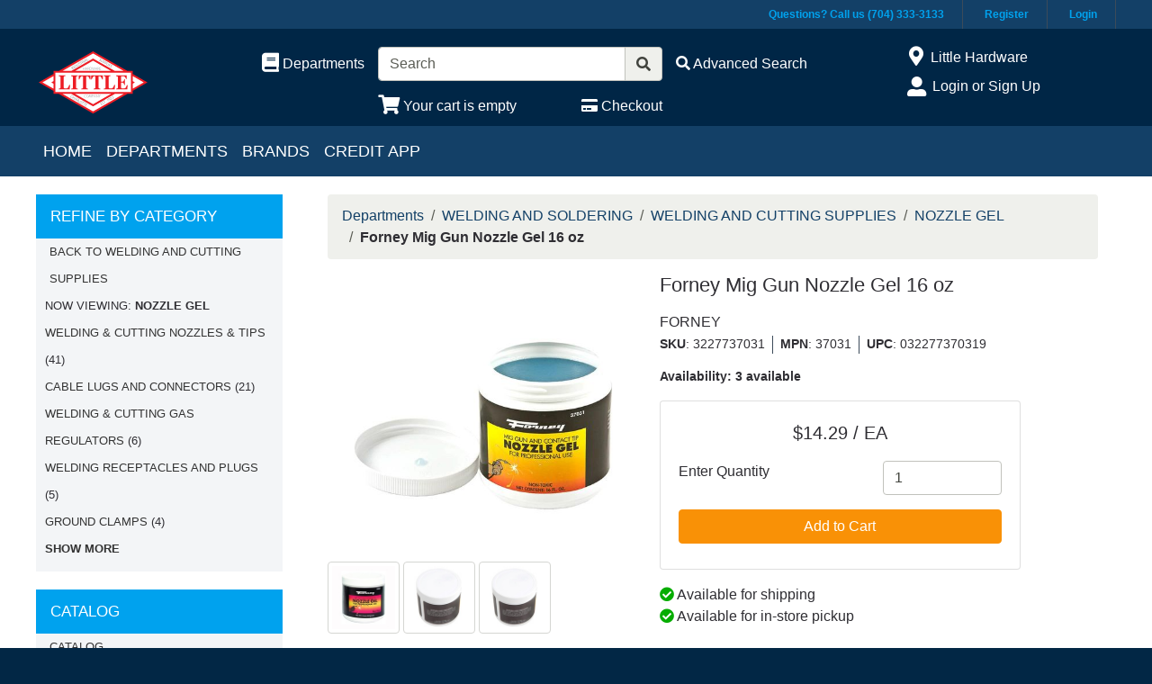

--- FILE ---
content_type: text/html; charset=iso-8859-1
request_url: https://www.littlehardware.com/inet/storefront/store.php?mode=showproductdetail&product=17781
body_size: 53256
content:
<!DOCTYPE html>
<html lang="en">

<head>
    <meta http-equiv="X-UA-Compatible" content="IE=edge">
    <meta name="viewport" content="width=device-width, initial-scale=1, shrink-to-fit=no">
    <link rel="icon" type="image/png" href="/inet/styles/lhc/images/favicon.png">
    <title>Forney Mig Gun Nozzle Gel 16 oz</title>
    <meta property="og:title" content="Forney Mig Gun Nozzle Gel 16 oz" />
    <link id="app_styles" href="/inet/styles/lhc/css/inet.css?v=1" rel="stylesheet"/>
    <!-- <link rel="stylesheet" href="//bstheme.test/css/inet.css" id="app_styles"> -->
    <link id="theme_styles" href="/inet/styles/lhc/css/theme.css?v=1" rel="stylesheet"/>
    <!-- <link rel="stylesheet" href="//bstheme.test/css/theme.css" id="theme_styles"> -->
    <!-- CSS overrides-->
    <link rel="stylesheet" href="/assets/css/additions.css?v=1" />
    <link rel="stylesheet" href="https://use.fontawesome.com/releases/v5.1.0/css/all.css" integrity="sha384-lKuwvrZot6UHsBSfcMvOkWwlCMgc0TaWr+30HWe3a4ltaBwTZhyTEggF5tJv8tbt" crossorigin="anonymous"><script src="/inet/util/jquery-3.6.0.min.js"></script>
<script type="text/javascript" src="/inet/util/jquery.boxy.js"></script><link href="/inet/css/boxy.css" rel="stylesheet" type="text/css">
<script type="text/javascript" src="/inet/util/purchase_buttons.js"></script><script type="text/javascript" src="/inet/util/shopping_list_select.js"></script><!-- Included javascript functions -->
<script type="text/javascript">
<!--

window.name="inet_ecommerce";
var sagro_base_url = "/inet";
var bootstrap_enabled = "1";
var registry_common_site_mode = "";
var inet_mobile = "";
var inet_mobile_device = "";
var user_logged_in = "";
var disable_ui = "";
//-->
</script><script type="text/javascript" src="/inet/storefront/catalog.js"></script><link rel="canonical" href="https://www.littlehardware.com/inet/storefront/store.php?mode=showproductdetail&product=17781"><script type="text/ld+json">{"@context":"http:\/\/schema.org","@type":"Product","offers":{"@type":"Offer","price":"14.29","availability":"InStock","priceCurrency":"USD"},"sku":"3227737031","description":"Suitable for use on fixtures of semi- and automatic welders.","name":"Forney Mig Gun Nozzle Gel 16 oz","image":"https:\/\/img2.activant-inet.com\/custom\/981392\/Image\/g3227737031.jpg","url":"https:\/\/www.littlehardware.com\/inet\/storefront\/store.php?mode=showproductdetail&product=17781","brand":"FORNEY","category":"Hardware > Tools > Welding Guns & Plasma Cutters","depth":"15.00","height":"4.25","weight":"1.02","width":"11.25","manufacturer":"FORNEY INDUSTRIES, INC","mpn":"37031"}</script><style type="text/css">

	#mc_embed_signup{background:#fff; clear:left; font:14px Helvetica,Arial,sans-serif; }
	/* Add your own Mailchimp form style overrides in your site stylesheet or in this style block.
	   We recommend moving this block and the preceding CSS link to the HEAD of your HTML file. */

</style>

<!-- Global site tag (gtag.js) - Google Analytics -->
<script async src="https://www.googletagmanager.com/gtag/js?id=G-17ML3GVYZ9"></script>
<script>
  window.dataLayer = window.dataLayer || [];
  function gtag(){dataLayer.push(arguments);}
  gtag('js', new Date());
  gtag('config', 'G-17ML3GVYZ9');
  
  gtag('event', 'view_item' ,  {"currency":"USD","value":14.29,"items":[{"item_id":"3227737031","item_name":"Forney Mig Gun Nozzle Gel 16 oz","item_brand":"FORNEY INDUSTRIES, INC","item_category":"WELDING AND SOLDERING","item_category2":"WELDING AND CUTTING SUPPLIES","item_category3":"NOZZLE GEL","item_list_id":"87"}]});
</script>
    <script id="theme_scripts" src="/inet/styles/lhc/js/theme.js?v=1"></script>
    <!-- <script id="theme_scripts" src="//bstheme.test/js/theme.js"></script> -->
    <meta name="description" content="Suitable for use on fixtures of semi- and automatic welders." >
    <!-- <script>
        dataLayer = [{
            'pageTitle': `Forney Mig Gun Nozzle Gel 16 oz`.trim()
        }];
    </script> -->
    <!-- Google Tag Manager -->
    <!-- <script>(function(w,d,s,l,i){w[l]=w[l]||[];w[l].push({'gtm.start':
    new Date().getTime(),event:'gtm.js'});var f=d.getElementsByTagName(s)[0],
    j=d.createElement(s),dl=l!='dataLayer'?'&l='+l:'';j.async=true;j.src=
    'https://www.googletagmanager.com/gtm.js?id='+i+dl;f.parentNode.insertBefore(j,f);
    })(window,document,'script','dataLayer','GTM-ZM34');</script> -->
    <!-- End Google Tag Manager -->
    <!-- alpinejs -->
    <script type="module" src="https://cdn.jsdelivr.net/gh/alpinejs/alpine@v2.5.0/dist/alpine.min.js"></script>
    <script nomodule src="https://cdn.jsdelivr.net/gh/alpinejs/alpine@v2.5.0/dist/alpine-ie11.min.js" defer></script>
</head>

<body  data-programname="inet_ecommerce" data-programmode="showproductdetail" data-usercode="*8">
<!-- Google Tag Manager (noscript) -->
<!-- <noscript><iframe src="https://www.googletagmanager.com/ns.html?id=GTM-ZM34"
height="0" width="0" style="display:none;visibility:hidden"></iframe></noscript> -->
<!-- End Google Tag Manager (noscript) -->

<div class="style_blueberry_container">
    <div class="style_theme_tiptop d-none d-md-block">
        <div class="style_theme_tiptop_content">
            <ul>
                <li><a href="/inet/user/contact.php" title="Contact">Questions? Call us (704) 333-3133</a></li>
                <li><a href="/inet/storefront/create_account.php?category=0&mode=signup_mode_prompt" title="Register" class="hide-if-logged-in">Register</a></li>
                <li><a href="/inet/start.php" title="Login" class="hide-if-logged-in">Login</a></li>
                <li><a href="/inet/user/profile.php" title="Profile" class="hide-if-logged-out">My Profile</a></li>
                <li><a href="/inet/user/logout.php" title="Logout" class="hide-if-logged-out">Logout</a></li>
            </ul>
        </div>
    </div>
    <div class="style_blueberry_header d-print-none">
        <a href="javascript:void(0)" class="style_blueberry_session_flyout_close" onclick="closeFlyout()" style="display:none;"><i class="fas fa-times fa-lg" title="Close" aria-hidden="true"></i><span class="sr-only">Close Site Menu</span></a>
        <a href="javascript:void(0)" class="style_blueberry_hamburger_flyout_close d-md-none" onclick="closeFlyout();" style="display:none;"><i class="fas fa-times fa-lg" title="Close" aria-hidden="true"></i><span class="sr-only">Close Navigation</span></a>
        <div class="row mr-0 style_blueberry_header_row">
            <div class="col-6 col-md-2 style_blueberry_align_center">
                <a class="style_blueberry_customer_logo" href="/"><img class="img-fluid" src="/inet/styles/lhc/images/customer_logo.png" alt="Little Hardware"></a>
            </div>
            <div class="col-6 col-md-10 style_blueberry_mobile_header_icons">
                <div class="row style_blueberry_mobile_float_right">
                    <div class="col-md-11 col-lg-9 col-6 col">
                        <div class="form-group row d-none d-md-flex" >
                            <div class="col-md-3 col-lg-3 style_blueberry_align_center pl-md-0">
                                <a href="/inet/storefront/store.php" class="float-md-right" aria-label="Shop Departments" title="Shop Departments">
                                    <i class="fas fa-book fa-lg style_blueberry_header_icon" data-toggle="tooltip" aria-hidden="true"></i>
                                    <span class="d-none d-md-inline">Departments</span>
                                </a>
                            </div>
                            <div class="col-md-5 col-lg-5 style_blueberry_search_form px-0">
                                <form name="search" method="GET" action="/inet/storefront/store.php" class="header_menu_search_form" role="search"><input type="hidden" name="mode" value="searchstore"><div class="input-group">
								  <input name="search[searchfor]" type="text" class="form-control" placeholder="Search">
								  <div class="input-group-append">
									<button class="btn input-group-text" type="submit"><span class="inet_icon fas fa-search"></span></button>
								  </div>
							</div></form>
                            </div>
                            <div class="col-md-4 col-lg-4 style_blueberry_align_center">
                                <a href="/inet/storefront/store.php?mode=advancedsearch" aria-label="Advanced Search" title="Advanced Search">
                                    <i class="inet_icon fas fa-search style_blueberry_header_icon" aria-hidden="true"></i>
                                    <span class="d-none d-md-inline"> Advanced Search</span> </a>
                            </div>
                        </div>
                        <div class="row style_blueberry_cart_status">
                            <div class="col-md-3 col-lg-3 d-none d-md-inline"></div>
                            <div class="col-6 col-lg-3 px-0 style_blueberry_cart_width">
                                <div class="style_blueberry_align_center icon-align-center"  >
                                    <a href="/inet/storefront/store.php?mode=viewcart"
                                       data-toggle="tooltip" title="View Shopping Cart" aria-label="View Shopping Cart">
                                        <i class="fas fa-shopping-cart fa-lg style_blueberry_header_icon" aria-hidden="true"></i>
                                        <span class="d-none d-md-inline"><span id="inet_cart_message">Your cart is empty</span></span>
                                    </a>
                                </div>
                            </div>
                            <div class="col-md-2 col-lg-2 d-none d-md-inline px-0">
                                <div class="style_blueberry_align_center float-md-right"  >
                                    <a href="/inet/storefront/store.php?mode=checkout" aria-label="Checkout" title="Checkout">
                                        <i class="fas fa-credit-card style_blueberry_header_icon" aria-hidden="true"></i>
                                        <span class="d-none d-md-inline">Checkout</span></a>
                                </div>
                            </div>
                        </div>
                    </div>
                    <div class="col-md-1 col-lg-3 col-6">
                            <div class="row d-none d-lg-flex pb-lg-2">
                                <div class="col-1 style_blueberry_align_center">
                                    <a href="javascript:void(0);"><i class="style_blueberry_header_icon blueberry_header_store_icon fas fa-map-marker-alt fa-lg fa-fw" aria-hidden="true" title="Site Menu"></i><span class="sr-only">Open Site Menu</span></a>
                                </div>
                                <div class="col pr-0 text-truncate">
                                    <span class="sr-only">Current Store</span>
                                    Little Hardware
                                </div>
                            </div>
                            <div class="row style_blueberry_user_info">
                                <div class="col col-md-6 d-lg-none px-0">
                                    <a href="javascript:void(0);" class="style_blueberry_language_selection_mobile font-weight-bold" style="display:none;">en</a>
                                </div>
                                <div class="col-6 col-lg-1 style_blueberry_align_center-md pl-4 pl-md-3 pr-md-0 pr-lg-3">
                                    <a href="javascript:void(0);"><i class="fas fa-user-alt fa-lg fa-fw style_blueberry_header_icon blueberry_header_account_icon float-right float-lg-left" aria-hidden="true" title="Site Menu"></i><span class="sr-only">Site Menu</span></a>
                                </div>
                                <div class="col d-none d-lg-inline pr-0 text-truncate">
                                    <div class="bootstrap_shipto_name"></div>
                                    <a class="bootstrap_user_info"></a>
                                    <div >
                                        <a href="/inet/start.php">Login or Sign Up</a><br/>
                                    </div>
                                </div>
                            </div>
                            <div class="row  pt-lg-2" style="display:none;">
                                <div class="col-1 d-none d-lg-inline">
                                    <i class="fas fa-globe-americas fa-lg fa-fw style_blueberry_header_icon" aria-hidden="true" title="Language"></i>
                                </div>
                                <div class="col d-none d-lg-inline">
                                    <span class="sr-only">Select Language</span>
                                    
                                </div>
                            </div>
                    </div>
                </div>
            </div>
        </div>
    </div>
    <div id="top_menu_custom_links d-none d-md-block d-print-none">
        <nav class="navbar navbar-light navbar-expand-md style_blueberry_top_menu d-none d-md-block d-print-none" id="style_blueberry_top_menu">
            <div class="style_blueberry_menu menu" id="custom_links">

    <div id="backto_main_menu_custom_links" class="style_blueberry_offcanvas_backto_main_menu" onclick="backto_main_menu('custom_links')" style="display: none;">
        <i class="fas fa-caret-left" aria-hidden="true"></i> Back to Main Menu
    </div>
    
        <div class="style_blueberry_title_bar" onclick="toggle_menu_content('custom_links')" id="title_bar_custom_links"> <!--visible only for side menu - hide for top menu nav and footer menu -->
            <span class="style_blueberry_menu_title">Menu</span>
            <div class="float-right style_blueberry_triangle_icon style_blueberry_triagle_right d-md-none" id="triangle_icon_custom_links">
                <i class="fas fa-caret-right" id="custom_links_caret" aria-hidden="true"></i>
            </div>
        </div>

        <div class="style_blueberry_content" id="custom_links_style_blueberry_content">

            <ul class="navbar-nav style_blueberry_nav_custom_links" id="nav_custom_links">
                <li class="nav-item  first "><a class="nav-link" href="/" > Home </a></li><li class="nav-item "><a class="nav-link" href="/inet/storefront/store.php" > Departments </a></li><li class="nav-item "><a class="nav-link" href="/inet/storefront/store.php?mode=brands" > Brands </a></li><li class="nav-item "><a class="nav-link" href="/inet/custom.php?page=credit-app" > Credit App </a></li>
            </ul>
            <div class="nav-data" id="nav_data_custom_links"></div>

        </div>

</div>
        </nav>
    </div>
    <div class="row d-md-none style_blueberry_mobile_top_menu d-print-none">
        <div class="col-auto style_blueberry_hamburger">
            <div id="style_blueberry_hamburger" class="style_blueberry_hamburger navbar navbar-light">
                <a href="javascript:void(0);" onclick="toggle_off_canvas_content('off_canvas_hamburger_flyout','style_blueberry_off_canvas_display')" class="style_blueberry_hamburger_icon"><i class="fas fa-bars fa-lg" aria-hidden="true" title="Site Navigation"></i><span class="sr-only">Site Navigation</span></a>
            </div>
        </div>
        <div class="col-8 mr-auto">
            <form name="search" method="GET" action="/inet/storefront/store.php" class="header_menu_search_form" role="search"><input type="hidden" name="mode" value="searchstore"><div class="input-group">
								  <input name="search[searchfor]" type="text" class="form-control" placeholder="Search">
								  <div class="input-group-append">
									<button class="btn input-group-text" type="submit"><span class="inet_icon fas fa-search"></span></button>
								  </div>
							</div></form>
        </div>
    </div>
    <div class="style_blueberry_body">
        <div class="row mr-0">
            <div class="col-12 col-md-4 col-lg-3 style_blueberry_side_menu off_canvas_flyout_content d-print-none" id="off_canvas_hamburger_flyout">
                <div class="style_blueberry_offcanvas_main_menu">
                    <div id="style_blueberry_off_canvas_links">
                        <nav class="navbar navbar-light navbar-expand-md" id="">
                            <ul class="navbar-nav">
                                <li class="nav-item">
                                    <a href="/inet/storefront/store.php" class="nav-link">Shop departments</a>
                                </li>
                                <li class="nav-item">
                                    <a href="/inet/storefront/store.php?mode=advancedsearch" class="nav-link">Advanced
                                        Search </a>
                                </li>
                            </ul>
                        </nav>
                        <nav class="navbar navbar-light navbar-expand-md" id="style_blueberry_offcanvas_custom_links">
                        </nav>
                    </div>
                    <div class="style_blueberry_side_nav">
                        <div class="blueberry_refine_search_menuboxes d-none d-md-block"><div class="style_blueberry_menu menu inet_refine_menu" id="refine_category_menubox">

    <div id="backto_main_menu_refine_category_menubox" class="style_blueberry_offcanvas_backto_main_menu" onclick="backto_main_menu('refine_category_menubox')" style="display: none;">
        <i class="fas fa-caret-left" aria-hidden="true"></i> Back to Main Menu
    </div>
    
        <div class="style_blueberry_title_bar" onclick="toggle_menu_content('refine_category_menubox')" id="title_bar_refine_category_menubox"> <!--visible only for side menu - hide for top menu nav and footer menu -->
            <span class="style_blueberry_menu_title">Refine by Category</span>
            <div class="float-right style_blueberry_triangle_icon style_blueberry_triagle_right d-md-none" id="triangle_icon_refine_category_menubox">
                <i class="fas fa-caret-right" id="refine_category_menubox_caret" aria-hidden="true"></i>
            </div>
        </div>

        <div class="style_blueberry_content" id="refine_category_menubox_style_blueberry_content">

            <ul class="navbar-nav style_blueberry_nav_refine_category_menubox" id="nav_refine_category_menubox">
                <li class="nav-item  first "><a class="nav-link" href="/inet/storefront/store.php?mode=browsecategory&department=87&class=873" > Back to WELDING AND CUTTING SUPPLIES </a></li><li class="blank">Now Viewing: <strong>NOZZLE GEL</strong></li>
<li class=""><a  href="/inet/storefront/store.php?mode=browsecategory&department=87&class=873&fineline=873110" >WELDING &amp; CUTTING NOZZLES &amp; TIPS</a><span class="refine_count"> (41)</span></li>
<li class=""><a  href="/inet/storefront/store.php?mode=browsecategory&department=87&class=873&fineline=873010" >CABLE LUGS AND CONNECTORS</a><span class="refine_count"> (21)</span></li>
<li class=""><a  href="/inet/storefront/store.php?mode=browsecategory&department=87&class=873&fineline=873100" >WELDING &amp; CUTTING GAS REGULATORS</a><span class="refine_count"> (6)</span></li>
<li class=""><a  href="/inet/storefront/store.php?mode=browsecategory&department=87&class=873&fineline=873150" >WELDING RECEPTACLES AND PLUGS</a><span class="refine_count"> (5)</span></li>
<li class=""><a  href="/inet/storefront/store.php?mode=browsecategory&department=87&class=873&fineline=873040" >GROUND CLAMPS</a><span class="refine_count"> (4)</span></li>
<li class=""><a href="javascript:void(0);" class="refine_show_more" onClick="$( '#refine_category_menubox' ).load('/inet/storefront/ajax.php?mode=showproductdetail&product=17781&department=87&class=873&fineline=873070&expand_fineline=Y&ajax_expand=expand_fineline&ajax_mode=ajax_refine_list&refine=Y');" rel="nofollow"><strong>Show more</strong><span class="caret"></span></a></li>

            </ul>
            <div class="nav-data" id="nav_data_refine_category_menubox"></div>

        </div>

</div></div>
                         
                        <div class="style_blueberry_menu menu" id="store_links">

    <div id="backto_main_menu_store_links" class="style_blueberry_offcanvas_backto_main_menu" onclick="backto_main_menu('store_links')" style="display: none;">
        <i class="fas fa-caret-left" aria-hidden="true"></i> Back to Main Menu
    </div>
    
        <div class="style_blueberry_title_bar" onclick="toggle_menu_content('store_links')" id="title_bar_store_links"> <!--visible only for side menu - hide for top menu nav and footer menu -->
            <span class="style_blueberry_menu_title">Catalog</span>
            <div class="float-right style_blueberry_triangle_icon style_blueberry_triagle_right d-md-none" id="triangle_icon_store_links">
                <i class="fas fa-caret-right" id="store_links_caret" aria-hidden="true"></i>
            </div>
        </div>

        <div class="style_blueberry_content" id="store_links_style_blueberry_content">

            <ul class="navbar-nav style_blueberry_nav_store_links" id="nav_store_links">
                <li class="nav-item  first "><a class="nav-link" href="/inet/storefront/store.php" > Catalog </a></li><li class="nav-item "><a class="nav-link" href="/inet/storefront/store.php?mode=advancedsearch" > Advanced Search </a></li>
            </ul>
            <div class="nav-data" id="nav_data_store_links"></div>

        </div>

</div> 
                        
                        <div class="style_blueberry_menu menu" id="category_menubox">

    <div id="backto_main_menu_category_menubox" class="style_blueberry_offcanvas_backto_main_menu" onclick="backto_main_menu('category_menubox')" style="display: none;">
        <i class="fas fa-caret-left" aria-hidden="true"></i> Back to Main Menu
    </div>
    
        <div class="style_blueberry_title_bar" onclick="toggle_menu_content('category_menubox')" id="title_bar_category_menubox"> <!--visible only for side menu - hide for top menu nav and footer menu -->
            <span class="style_blueberry_menu_title">Categories</span>
            <div class="float-right style_blueberry_triangle_icon style_blueberry_triagle_right d-md-none" id="triangle_icon_category_menubox">
                <i class="fas fa-caret-right" id="category_menubox_caret" aria-hidden="true"></i>
            </div>
        </div>

        <div class="style_blueberry_content" id="category_menubox_style_blueberry_content">

            <ul class="navbar-nav style_blueberry_nav_category_menubox" id="nav_category_menubox">
                
            </ul>
            <div class="nav-data" id="nav_data_category_menubox"><form action="/inet/storefront/store.php" method="GET"><input type="hidden" name="mode" value="browsecategory"><div class="form-group"><select class="form-control" name="department"><option value="10">ABRASIVES</option>
<option value="75">ADHESIVES, SEALANTS AND TAPE</option>
<option value="76">ANCHORS</option>
<option value="34">AUTOMOTIVE</option>
<option value="17">BITS</option>
<option value="11">BUILDERS HARDWARE</option>
<option value="77">BUILDING MATERIALS</option>
<option value="13">CABINET HARDWARE</option>
<option value="36">CLOTHING</option>
<option value="47">COMMERCIAL MAINTENANCE</option>
<option value="37">COMMUNICATION</option>
<option value="15">COOLERS/CHESTS</option>
<option value="16">CUTLERY</option>
<option value="38">DRYWALL/PLASTER/TILE PRODUCTS</option>
<option value="39">ELECTRICAL</option>
<option value="40">FANS/HEATERS</option>
<option value="19">FASTENERS</option>
<option value="41">FLASHLIGHTS/BATTERIES</option>
<option value="33">FTGS &amp; ACCESSORIES, P/W AND AIR</option>
<option value="20">GARDEN/CONTRACTOR TOOLS</option>
<option value="79">GAS/OIL CAN</option>
<option value="74">GENERATORS</option>
<option value="42">GIFTWARES</option>
<option value="21">HAND TOOLS</option>
<option value="22">HARDWARE</option>
<option value="23">HINGES</option>
<option value="44">HOSE</option>
<option value="45">HOUSEWARES</option>
<option value="43">HVAC</option>
<option value="46">JANITORIAL SUPPLIES</option>
<option value="80">LADDERS</option>
<option value="48">LAWN, GARDEN AND FARM</option>
<option value="61">LEISURE / RECREATION</option>
<option value="82">LOCKS</option>
<option value="49">LUBRICANTS</option>
<option value="50">MARINE</option>
<option value="51">MARKING DEVICES</option>
<option value="52">MASONRY / ASPHALT PRODUCTS</option>
<option value="24">MATERIAL HANDLING</option>
<option value="65">OFFICE SUPPLIES</option>
<option value="25">OUTDOOR POWER EQUIPMENT</option>
<option value="53">PAINT</option>
<option value="54">PAINT SUNDRIES</option>
<option value="55">PAPER/BULK CONTAINERS</option>
<option value="56">PERSONAL HYGIENE</option>
<option value="29">PET SUPPLIES</option>
<option value="57">PLUMBING</option>
<option value="84">POWER TOOL ACCESSORIES</option>
<option value="83">POWER TOOLS</option>
<option value="32">POWER TRANSMISSION</option>
<option value="58">ROOFING</option>
<option value="59">SAFETY EQUIPMENT</option>
<option value="27">SAW BLADES</option>
<option value="95">SERVICE / REPAIR PARTS</option>
<option value="60">SIGNAGE</option>
<option value="63">TARPS</option>
<option value="28">TOOL STORAGE</option>
<option value="85">VACUUM CLEANERS</option>
<option value="64">WATERPROOFING</option>
<option value="87">WELDING AND SOLDERING</option>
<option value="88">WIRE PRODUCTS</option>
</select></div><input class="btn btn-primary go_button" type="submit" value="Go"></form></div>

        </div>

</div> 
                        
                    </div>
                </div>
                <div class="style_blueberry_offcanvas_sub_menu"></div>
            </div>
            <div class="col-12 col-md-8 col-lg-9 style_blueberry_wrapper">
                <div class="breadcrumbs"><ul class="breadcrumb"><li class="breadcrumb-item"> <a href="/inet/storefront/store.php?mode=browsecategory&category=0">Departments </a></li><li class="breadcrumb-item"> <a href="/inet/storefront/store.php?mode=browsecategory&department=87">WELDING AND SOLDERING </a></li><li class="breadcrumb-item"> <a href="/inet/storefront/store.php?mode=browsecategory&department=87&class=873">WELDING AND CUTTING SUPPLIES </a></li><li class="breadcrumb-item"> <a href="/inet/storefront/store.php?mode=browsecategory&department=87&class=873&fineline=873070">NOZZLE GEL </a></li><li class="breadcrumb-item" class="breadcrumb-active"><strong>Forney Mig Gun Nozzle Gel 16 oz</strong></li></ul></div>
                <div class="store_container_page">
    
    <link rel="stylesheet" href="/assets/css/simple-lightbox.min.css" />
<div class="product_detail_solo_page pb-5" x-data="itemData('3227737031')" x-init="getItem(); lightbox();">
    <div class="row">
        <div class="col-12 col-md-5 product_image_wrapper">
            <div class="product_images">
                <div id="product_detail_image_wrapper"><img class="product_image img-fluid" src="https://img2.activant-inet.com/custom/981392/Image/g3227737031.jpg" border="0" alt="Forney Mig Gun Nozzle Gel 16 oz"></div>
            </div>
            <template x-if="item.images">
                <div class="cdn_product_images">
                    <template x-for="image in item.images" :key="image">
                        <a x-bind:href="image.large.url">
                            <img x-bind:src="image.small.url" alt="image.caption" class="img-thumbnail" style="height: 80px">
                        </a>
                    </template>
                </div>
            </template>
            
            <div class="additional_product_images"></div>
        </div>
        <div class="col-12 col-md-7">
            <h1>Forney Mig Gun Nozzle Gel 16 oz</h1>
            <div class="brand-name" >FORNEY</div>
            <ul class="d-inline-flex list-unstyled partnumbers">
                <li><span class="font-weight-bold">SKU</span>: 3227737031</li>
                <li><span class="font-weight-bold">MPN</span>:          37031</li>
                <template x-if="`032277370319`">
                    <li><span class="font-weight-bold">UPC</span>: <span x-text="`032277370319`"></span></li>
                </template>
            </ul>
            <div class="availability mb-3">Availability: 
                <span x-show="parseFloat(`3`.replace(/,/g, '')) > 0" x-text="`3 available`"></span>
                <span x-show="parseFloat(`3`.replace(/,/g, '')) == 0 || `3` == ``" x-text="`Out of stock`"></span>
                <span x-show="``.length > 0" x-text="`&nbsp;()`"></span>
            </div>
            <div class="store_product_form_wrapper">
    <form action="/inet/storefront/store.php" method="POST" name="store_buy_single_1" novalidate>
        <input type="hidden" name="mode" value="addtocart">
        <input type="hidden" name="addsingle" value="true">
        <input type="hidden" name="cart_product[1]" value="17781"><input type="hidden" name="cart_partno[1]" value="3227737031"><input type="hidden" name="product" value="17781">
        <div class="row">
            <div class="col-12 col-xl-10">
                <div class="card mb-3">
                    <div class="card-body">
                        <p  class="lead font-weight-normal text-center store_product_price_um">$14.29 / EA</p>

                        <div class="form-group row">
                            <label class="form-control-label col-7 col-md-12 col-lg-7" for="cart_qty_buy">Enter Quantity</label>
                            <div class="col-5 col-md-12 col-lg-5">
                                <input class="form-control store_quantity_entry" size="2" type="number" step="any" name="cart_qty[1]" value="1" id="cart_qty_buy">
                            </div>
                        </div>
                        <div class="form-group row" style="display:none">
                            <div class="col-12"></div>
                        </div>
                        <div class="form-group row" style="display:none">
                            <div class="col-12"></div>
                        </div>
                        <div class="form-group row" style="display:none">
                            <div class="col-12">
                                <label for="store_buy_option_selection" class="form-control-label">Options: </label>
                                <select class="form-control store_multiitem_selection" id="store_buy_option_selection" name="product_multiitem[1]"></select>
                            </div>
                        </div>

                        

                        <div class="store_product_cart" >
                            <button class="btn btn-primary btn-block add_to_cart_button mb-2" type="submit"
                                    OnClick="document.forms.store_buy_single_1.mode.value='addtocart'; add_to_cart_button_click(this)">
                                Add to Cart </button>
                        </div>
                        <div class="store_product_list" style="display:none">
                            <button class="btn btn-outline-secondary btn-block add_to_list_button mb-2" type="submit"
                                    OnClick="document.forms.store_buy_single_1.mode.value='addtolist'; add_to_list_button_click(this);">
                                Add to List</button>

                            <div class="store_list_options"></div>
                            <!-- list select box will be populated from JS -->
                        </div>

                        <div style="display:none;" class="text-info map_price_message"></div>

                    </div>
                </div>
            </div>
        </div>
    </form>
</div>

            <div>
                <template x-if="availability.shippable">
                    <div>
                        <i class="fa fa-check-circle" style="color: #06ad00"></i>
                        <span x-text="`Available for shipping`"></span>
                    </div>
                </template>
                <template x-if="!availability.shippable">
                    <div>
                        <i class="fa fa-minus-circle" style="color: #e03a3e"></i>
                        <span x-text="`Not available for shipping`"></span>
                    </div>
                </template>
                <template x-if="availability.pickup">
                    <div>
                        <i class="fa fa-check-circle" style="color: #06ad00"></i>
                        <span x-text="`Available for in-store pickup`"></span>
                    </div>
                </template>
                <template x-if="!availability.pickup">
                    <div>
                        <i class="fa fa-minus-circle" style="color: #e03a3e"></i>
                        <span x-text="`Not available for in-store pickup`"></span>
                    </div>
                </template>
            </div>
        </div>
    </div>
    <div class="row pt-4">
        <div class="col-12">
            <nav>
                <div class="nav nav-tabs" id="nav-tab" role="tablist">
                    <a href="#nav-description" class="nav-item nav-link active" id="nav-description-tab" data-toggle="tab" role="tab" aria-controls="nav-description" aria-selected="true">Overview</a>
                    <!-- <a href="#nav-features" class="nav-item nav-link" id="nav-features-tab" data-toggle="tab" role="tab" aria-controls="nav-features" aria-selected="false">Features</a> -->
                    <!-- <a href="#nav-specifications" class="nav-item nav-link" id="nav-specifications-tab" data-toggle="tab" role="tab" aria-controls="nav-specifications" aria-selected="false">Specifications</a> -->
                    <a href="#nav-pricing" class="nav-item nav-link" id="nav-pricing-tab" data-toggle="tab" role="tab" aria-controls="nav-pricing" aria-selected="false" x-show="quantity_breaks_exist()">Pricing</a>
                </div>
            </nav>
            <div class="tab-content" id="nav-tabContent">
                <div class="tab-pane fade show active" id="nav-description" role="tabpanel" aria-labelledby="nav-description-tab">
                    <div id="product_description" x-show="!(productDescription == productName) && productDescription.length > 32">Suitable for use on fixtures of semi- and automatic welders.</div>
                    <div>Nozzle gel. 16 Oz (453.6g). Gel eliminates erratic operation with a film that will not clog orifices and threads on MIG nozzles and contact tips. Suitable for use on fixtures of semi- and automatic welders. Odorless, non-flammable, non-toxic and silicone free. Will not cause porosity.</div>
                    <div x-show="(productDescription == productName) || (productDescription.length <= 32)" x-text="item.long_description"></div>
                    <template x-if="item.sku">
                        <template x-if="item.features.length > 0">
                          <div class="pt-3">
                            <ul>
                                <template x-for="feature in item.features" :key="feature">
                                <li x-text="feature"></li>
                                </template>
                            </ul>
                          </div>
                        </template>
                    </template>
                    <template x-if="item.sku">
                      <div>
                          <template x-if="item.attributes.length > 0">
                              <div class="container pt-3">
                                  <div class="row">
                                      <h5 class="specifications__title">Specifications</h5>
                                  </div>
                                  <div class="specifications row">
                                      <template x-for="attribute in item.attributes" :key="attribute">
                                          <div class="col-12">
                                              <div class="row specifications__row pt-1 pb-1" style="border-top: 1px solid #D3D4D5">
                                                  <div class="col-xs-12 col-md-3 specifications__cell specifications__cell--label font-weight-bold">
                                                      <span x-text="`${attribute.name}:`"></span>
                                                  </div>
                                                  <div class="col-xs-12 col-md-9 mt-auto specifications__cell">
                                                      <span x-text="`${attribute.value} ${attribute.uom}`"></span>
                                                  </div>
                                              </div>
                                          </div>
                                      </template>
                                  </div>
                              </div>
                          </template>
                          <template x-if="item.unspsc || item.coo">
                            <div class="container pt-3">
                              <div class="row">
                                <h5 class="specifications__title">Additional Information</h5>
                              </div>
                              <div class="specifications row">
                                <div class="col-12">
                                  <div x-show="item.unspsc" class="row specifications__row pt-1 pb-1" style="border-top: 1px solid #D3D4D5">
                                    <div class="col-xs-12 col-md-3 specifications__cell specifications__cell--label font-weight-bold">
                                      <span x-text="`UNSPSC:`"></span>
                                    </div>
                                    <div class="col-xs-12 col-md-9 specifications__cell">
                                      <span x-show="item.unspsc" x-text="item.unspsc"></span>
                                    </div>
                                  </div>
                                  <div x-show="item.coo" class="row specifications__row pt-1 pb-1" style="border-top: 1px solid #D3D4D5">
                                    <div class="col-xs-12 col-md-3 font-weight-bold specifications__cell specifications__cell--label">
                                      <span x-text="`Country of Origin:`"></span>
                                    </div>
                                    <div class="col-xs-12 col-md-9 specifications__cell">
                                      <span x-show="item.coo" x-text="item.coo"></span>
                                    </div>
                                  </div>
                                </div>
                              </div>
                            </div>
                          </template>
                          <template x-if="item.docs.length > 0">
                              <div class="container pt-3">
                                  <div class="row">
                                      <h5>Resources</h5>
                                  </div>
                                  <div class="row">
                                      <div class="col-12">
                                        <template x-for="doc in item.docs" :key="doc">
                                            <a x-bind:href="doc.url" target="_blank">
                                                <template x-if="doc.type == 'URL'">
                                                    <img src="/assets/images/video.png" alt="video">
                                                </template>
                                                <template x-if="doc.type == 'FILE'">
                                                    <img src="/assets/images/pdf.png" alt="pdf">
                                                </template>
                                                <span x-text="doc.caption" class="d-block font-weight-bold"></span>
                                            </a>
                                        </template>
                                      </div>
                                  </div>
                              </div>
                          </template>
                      </div>
                  </template>
                </div>
                <div class="tab-pane fade" id="nav-pricing" role="tabpanel" aria-labelledby="nav-pricing-tab">$14.29</div>
            </div>
        </div>
    </div>
    
    
</div>
<script src="/assets/js/simple-lightbox.min.js"></script>
<script>
    // clean the data
    const sku = `3227737031`.trim();
    const productName = `Forney Mig Gun Nozzle Gel 16 oz`.trim();
    const productDescription = document.querySelector('#product_description').innerHTML.trim();
    const imageUrl = document.querySelector('.product_image').src;
    const department = document.querySelector('.breadcrumb a').innerHTML.trim();

    // push data attributes to dataLayer object
    dataLayer.push({
        'sku'           : sku,
        'productName'   : productName,
        'department'    : department,
        'event'         : 'viewProduct'
    });
    
    // listen for add-to-cart event
    $(document).ready(function(){
        $('.add_to_cart_button').eq(0).on('mousedown tap', function(){
            dataLayer.push({
                'event' : 'addToCart'
            });
        });
    });

    function itemData(sku) {
        return {
            item: {},
            getItem() {
                fetch(`https://o2p3ltt7ah.execute-api.us-east-1.amazonaws.com/prod/items/${sku}`)
                .then(res => res.json())
                .then(data => this.item = data)
            },
            lightbox() {
                this.$watch('item', () => {
                    setTimeout( () => {
                        new SimpleLightbox('.cdn_product_images a')
                    }, 1000)
                })
            }
        }
    }
    function quantity_breaks_exist() {
        if(document.querySelector('.quantity_breaks_wrapper')) {
            return true;
        } else {
            return false;
        }
    }

    // availability matrix
    const shippableWebFlags = ["Y", "Z", "L"];
    const dimensions = [Number(`4.25`), Number(`11.25`), Number(`15.00`)];
    const weight = Number(parseFloat(`1.02 OZ`.replace(/,| |[A-Za-z]/g, '')));

    const isTooLargeToShip = () => {
        return dimensions.some( (e) => {
            return e > 48
        }) 
    }
    
    const isTooHeavyToShip = () => {
        if (weight > 50) {
            return true
        }
        else {
            return false
        }
    }

    const isHazardous = () => {
        if (``) {
            return true;
        } else {
            return false;
        }
    }

    const qtyAvailable = () => {
        if(Number(parseFloat(`3`.replace(/,/g, '')) > 0)) {
            return parseFloat(`3`.replace(/,/g, '')) * 1;
        } 
        if (Number(parseFloat(`3`.replace(/,/g, ''))) == 0 || `3` == ``) {
            return 0;
        }
        else {
            return 0;
        }
    }

    const itemCanBeShipped = () => {
        if (isTooHeavyToShip() || isTooLargeToShip() || isHazardous()) {
            return false;
        }
        if (shippableWebFlags.includes(`Y`) && qtyAvailable() > 0) {
            return true;
        } else {
            return false;
        }
    }

    const itemCanBePickedUp = () => {
        if (qtyAvailable() > 0) {
            return true;
        } else {
            return false;
        }
    }

    const availability = {
        shippable: itemCanBeShipped(),
        pickup: itemCanBePickedUp()
    }

    
</script>





    
</div>
<div class="purchase_buttons_modal">
    <div class="modal fade" id = "purchase_buttons_dialog" aria-hidden="true" role="dialog" tabiindex="-1">
        <div class="modal-dialog" role="document">
            <div class="modal-content">
                <div class="modal-header dialog_header">
                    <div class="modal-title ">

                    </div>
                </div>
                <div class="modal-body text-left dialog_content">

                </div>

                <div class="modal-footer">
                    <button class="btn btn-secondary view_cart_or_list_button">

                    </button>
                    <button class="btn btn-primary continue_shopping_button" data-dismiss="modal">Continue Shopping</button>
                </div>
            </div>
        </div>
    </div>
</div>

                <div class="clearfix"></div>
            </div>
        </div>
    </div>
    <div class="style_blueberry_footer d-print-none">
        <div class="row mr-0">
            <div class="col-12 col-md-8 col-lg-4 col-xl-4 style_blueberry_footer_custom_links pb-3">
                <div class="style_blueberry_menu menu" id="footer_links">

    <div id="backto_main_menu_footer_links" class="style_blueberry_offcanvas_backto_main_menu" onclick="backto_main_menu('footer_links')" style="display: none;">
        <i class="fas fa-caret-left" aria-hidden="true"></i> Back to Main Menu
    </div>
    
        <div class="style_blueberry_title_bar" onclick="toggle_menu_content('footer_links')" id="title_bar_footer_links"> <!--visible only for side menu - hide for top menu nav and footer menu -->
            <span class="style_blueberry_menu_title"></span>
            <div class="float-right style_blueberry_triangle_icon style_blueberry_triagle_right d-md-none" id="triangle_icon_footer_links">
                <i class="fas fa-caret-right" id="footer_links_caret" aria-hidden="true"></i>
            </div>
        </div>

        <div class="style_blueberry_content" id="footer_links_style_blueberry_content">

            <ul class="navbar-nav style_blueberry_nav_footer_links" id="nav_footer_links">
                <li class="nav-item  first "><a class="nav-link" href="/inet/user/contact.php" > Contact Us </a></li><li class="nav-item "><a class="nav-link" href="/inet/custom.php?page=about" > About Us </a></li><li class="nav-item "><a class="nav-link" href="/inet/custom.php?page=home-custom" > Home </a></li><li class="nav-item "><a class="nav-link" href="/inet/custom.php?page=faq" > FAQs </a></li><li class="nav-item "><a class="nav-link" href="/inet/custom.php?page=email-signup" > Email Signup </a></li><li class="nav-item "><a class="nav-link" href="https://goo.gl/maps/Bb5RQz3wpRKfH9QaA" target=_blank> Get Directions </a></li><li class="nav-item "><a class="nav-link" href="/inet/custom.php?page=privacy" > Privacy </a></li><li class="nav-item "><a class="nav-link" href="/inet/custom.php?page=returns" > Returns </a></li>
            </ul>
            <div class="nav-data" id="nav_data_footer_links"></div>

        </div>

</div>
            </div>
            <div class="col-12 col-lg-4 col-xl-4 pb-3 d-none d-lg-block style_blueberry_social_links">
                <div class="text-center font-weight-bold">
                    <div >Follow Us</div>
                    <a href="https://www.facebook.com/littlehardware" target='_blank'><i class='fab fa-facebook fa-2x'></i></a>&nbsp;&nbsp;
                </div>
            </div>
            <div class="col-12 col-md-4 col-lg-4 col-xl-4 pb-3">
                <div class="float-md-right">
                    <div class="d-flex flex-column">
                        <div>
                            <i class="fas fa-map-marker-alt fa-lg fa-fw" aria-hidden="true"></i> Little Hardware
                        </div>
                        <div>
                            <i class="fas fa-lg fa-fw" aria-hidden="true"></i> 1400 S. Mint St.
                        </div>
                        <div>
                            <i class="fas fa-lg fa-fw" aria-hidden="true"></i> Charlotte, NC 28203
                        </div>
                        <div>
                            <i class="fas fa-phone fa-lg fa-fw fa-flip-horizontal" aria-hidden="true"></i><span class="sr-only">Phone Number</span> (704) 333 - 3133
                        </div>
                    </div>
                </div>
            </div>
            <div class="col-12 pb-3 d-lg-none style_blueberry_mobile_social_links"></div>
        </div>
    </div>
    <script id="app_scripts" src="/inet/util/scripts1580147107903.min.js"></script>
    <!-- <script id="app_scripts" src="//bstheme.test/js/app.js"></script> -->
    <div id="offcanvas_overlay" style="display:none;">
        <div class="offcanvas_content">
            <div class="logged_out_session_flyout_wrapper" id="logged_out_session_flyout">

    <div class="language_selection_wrapper row d-lg-none" style="display:none;">
       <label class="col-1 col-form-label">
           <i class="inet_icon fas fa-globe-americas fa-lg" aria-hidden="true"></i>
       </label>
        <div class="col-10">
            <div class="change_language"><span class="sr-only">Current Language </span>English &nbsp; <a href="javascript:void(0);" onclick="select_language()">Change</a></div>
            <div class="d-none offcanvas_language_options">
               <select class="form-control language_options mb-2" onchange="change_language()" name="language_options"><option value="en" SELECTED>English</option>
</select>
            </div>
        </div>
    </div>

    <div class="store_change_wrapper row">
        <label class="col-1 col-form-label">
            <i class="inet_icon fas fa-map-marker-alt fa-lg fa-fw" aria-hidden="true"></i>
        </label>
        <div class="col-10 change_store_link">
            <span class="sr-only">Current Store</span>
            Little Hardware &nbsp; <a href="javascript:void(0);" onclick="select_store()" style="display:none">Change</a>
        </div>
        <div class="offcanvas_store_options" style="display:none;">
            <form name="switch_store_form" id="switch_store_form">
                <input type="hidden" name="mode" value="switch">
                <input type="hidden" name="ajax" value="true">
                <select class="form-control store_name_options mb-2" onchange="set_active_store()" name="store"></select>
            </form>
        </div>
    </div>

    <div class="store_change_status_indicator"></div>

    <div id="session_flyout_status_indicator" style="display:none">
        <div class="form-group row">
            <div class="col-10 ml-auto mr-auto">
                <span class="session_flyout_status_message">Loading... Please Wait.. </span><span class="inet_icon fas fa-spinner fa-spin" aria-hidden="true"></span>
            </div>
        </div>
    </div>

    <form name="login" method="POST" id="offcanvas_login" action="/inet/storefront/store.php?mode=showproductdetail&product=17781">
        <input type="hidden" name="category" value="-1">
        <input type="hidden" value="Login" name="auth_login">

        <div class="row">
            <label class="col-1 col-form-label">
                <i class="inet_icon fas fa-user-alt fa-lg fa-fw" aria-hidden="true"></i>
            </label>
            <div class="col-10">
                <input aria-label="Username" type="text" class="form-control mb-2" id="offcanvas_input_username" name="name" placeholder="Enter user name">
            </div>
        </div>
        <div class="form-group row">
            <label class="col-1 col-form-label">
                <i class="inet_icon fas fa-lock fa-lg fa-fw" aria-hidden="true"></i>
            </label>
            <div class="col-10">
                <input aria-label="Password" type="password" class="form-control" id="offcanvas_input_password" name="pass" placeholder="Enter password">
            </div>
        </div>

        <div class="row">
            <div class="col-11 ml-auto">
                <button class="btn btn-primary login_button" name="login_button" type="submit">
                    <i class="inet_btn_icon fas fa-sign-in-alt fa-lg" aria-hidden="true"></i>&nbsp;&nbsp;Login
                </button>
                <div>&nbsp;</div>
                <div><a href="/inet/user/forgot_password.php">Forgot your password?</a></div>
                <div><a href="/inet/start.php">Sign Up</a>
                </div>
            </div>
        </div>

    </form>

</div>

            <div class="d-md-none off_canvas_flyout_content pt-0" id="offcanvas_refine_flyout">
                <div class="style_blueberry_refine_status" {HIDE_REFINE_STATUS}>
                    <div class="style_blueberry_active_filters">Active Filters:</div>
                    
                </div>
                <div id="refine_filters_menu"></div>
            </div>
        </div>
        <div class="offcanvas_backdrop" onclick="closeFlyout()"></div>
    </div>
</div>
</body>
</html>
<!--

Generated by iNet E-Business Suite (Version 7.0.0 [2025-10-22])
www.epicor.com 
Program: inet_ecommerce

-->
